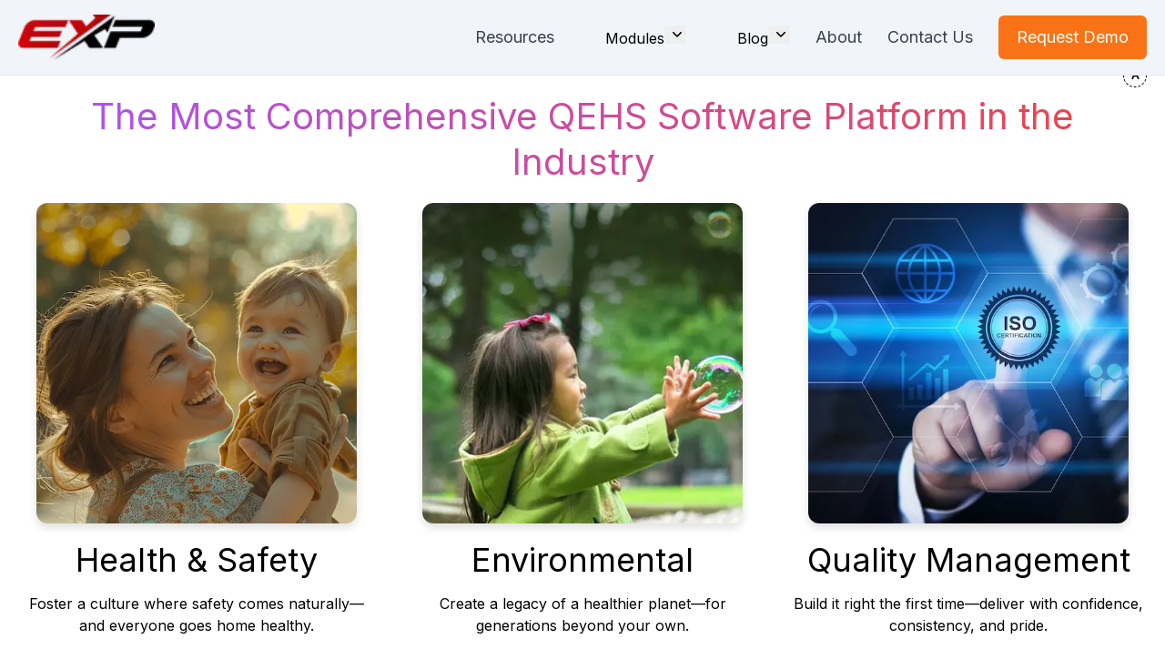

--- FILE ---
content_type: text/html; charset=utf-8
request_url: https://www.exp-inc.com/?s=%E5%AF%92%E6%88%B02alan%E6%98%AF%E5%A5%BD%E4%BA%BA%E5%97%8E-%E3%80%90%E2%9C%94%EF%B8%8F%E6%8E%A8%E8%96%A6BB87%C2%B7CC%E2%9C%94%EF%B8%8F%E3%80%91-%E6%9A%96%E5%90%9B%E9%96%92%E8%81%BD%E8%90%BD%E8%8A%B1%E7%99%BE%E5%BA%A6%E9%9B%B2-%E5%AF%92%E6%88%B02alan%E6%98%AF%E5%A5%BD%E4%BA%BA%E5%97%8Exkl86-%E3%80%90%E2%9C%94%EF%B8%8F%E6%8E%A8%E8%96%A6BB87%C2%B7CC%E2%9C%94%EF%B8%8F%E3%80%91-%E6%9A%96%E5%90%9B%E9%96%92%E8%81%BD%E8%90%BD%E8%8A%B1%E7%99%BE%E5%BA%A6%E9%9B%B2p6va-%E5%AF%92%E6%88%B02alan%E6%98%AF%E5%A5%BD%E4%BA%BA%E5%97%8Ez1j8f-%E6%9A%96%E5%90%9B%E9%96%92%E8%81%BD%E8%90%BD%E8%8A%B1%E7%99%BE%E5%BA%A6%E9%9B%B23ifx
body_size: 10216
content:
<!DOCTYPE html><!--EN1s0w9WI2FlBsyBjVSVy--><html lang="en"><head><meta charSet="utf-8"/><meta name="viewport" content="width=device-width, initial-scale=1"/><link rel="preload" href="/_next/static/media/83afe278b6a6bb3c-s.p.3a6ba036.woff2" as="font" crossorigin="" type="font/woff2"/><link rel="preload" as="image" imageSrcSet="/_next/image?url=%2Fassets%2Fblog%2Fimages%2FEXP_Logo.png&amp;w=256&amp;q=75 1x, /_next/image?url=%2Fassets%2Fblog%2Fimages%2FEXP_Logo.png&amp;w=384&amp;q=75 2x"/><link rel="stylesheet" href="/_next/static/chunks/61891b34cf2ac8d6.css" data-precedence="next"/><link rel="preload" as="script" fetchPriority="low" href="/_next/static/chunks/475fa0f5a019bf38.js"/><script src="/_next/static/chunks/e62d6bb2d01f6291.js" async=""></script><script src="/_next/static/chunks/a8dd2642d854be96.js" async=""></script><script src="/_next/static/chunks/023d923a37d494fc.js" async=""></script><script src="/_next/static/chunks/turbopack-63fe3c60b61faa46.js" async=""></script><script src="/_next/static/chunks/d2744e18963977e5.js" async=""></script><script src="/_next/static/chunks/ff1a16fafef87110.js" async=""></script><script src="/_next/static/chunks/247eb132b7f7b574.js" async=""></script><link rel="apple-touch-icon" sizes="180x180" href="/favicon/apple-touch-icon.png"/><link rel="icon" type="image/png" sizes="32x32" href="/favicon/favicon-32x32.png"/><link rel="icon" type="image/png" sizes="16x16" href="/favicon/favicon-16x16.png"/><link rel="manifest" href="/favicon/site.webmanifest"/><link rel="mask-icon" href="/favicon/favicon-32x32.png" color="#000000"/><link rel="shortcut icon" href="/favicon/favicon.ico"/><meta name="msapplication-TileColor" content="#000000"/><meta name="msapplication-config" content="/favicon/browserconfig.xml"/><meta name="theme-color" content="#000"/><link rel="alternate" type="application/rss+xml" href="/feed.xml"/><meta name="next-size-adjust" content=""/><title>EXP - EXP Enterprise SaaS</title><meta name="description" content="A statically generated blog example using Next.js and EXP Enterprise SaaS."/><meta property="og:title" content="EXP - EXP Enterprise SaaS"/><meta property="og:description" content="A statically generated blog example using Next.js and EXP Enterprise SaaS."/><meta property="og:image" content="https://og-image.vercel.app/Next.js%20Blog%20Starter%20Example.png?theme=light&amp;md=1&amp;fontSize=100px&amp;images=https%3A%2F%2Fassets.vercel.com%2Fimage%2Fupload%2Ffront%2Fassets%2Fdesign%2Fnextjs-black-logo.svg"/><meta name="twitter:card" content="summary_large_image"/><meta name="twitter:title" content="EXP - EXP Enterprise SaaS"/><meta name="twitter:description" content="A statically generated blog example using Next.js and EXP Enterprise SaaS."/><meta name="twitter:image" content="https://og-image.vercel.app/Next.js%20Blog%20Starter%20Example.png?theme=light&amp;md=1&amp;fontSize=100px&amp;images=https%3A%2F%2Fassets.vercel.com%2Fimage%2Fupload%2Ffront%2Fassets%2Fdesign%2Fnextjs-black-logo.svg"/><script src="/_next/static/chunks/a6dad97d9634a72d.js" noModule=""></script></head><body class="inter_5972bc34-module__OU16Qa__className dark:bg-slate-900 dark:text-slate-400"><div hidden=""><!--$--><!--/$--></div><script>(a=>{let[b,c,d]=["system","dark","light"],e=matchMedia(`(prefers-color-scheme: ${d})`);window.updateDOM=()=>{let f,g=((f=document.createElement("style")).textContent="*,*:after,*:before{transition:none !important;}",document.head.appendChild(f),()=>{getComputedStyle(document.body),setTimeout(()=>document.head.removeChild(f),1)}),h=localStorage.getItem(a)??b,i=e.matches?c:d,j=h===b?i:h,k=document.documentElement.classList;j===c?k.add(c):k.remove(c),document.documentElement.setAttribute("data-mode",h),g()},window.updateDOM(),e.addEventListener("change",window.updateDOM)})('nextjs-blog-starter-theme')</script><button class="switch-module__DSibBW__switch"></button><div class="min-h-screen"><header class="sticky top-0 z-50 bg-slate-100 border-b border-neutral-200 dark:bg-slate-800"><div class="container mx-auto px-5"><div class="flex justify-between items-center py-4"><div class="flex-shrink-0"><a aria-label="Homepage" href="/"><img alt="EXP Logo" width="150" height="75" decoding="async" data-nimg="1" style="color:transparent" srcSet="/_next/image?url=%2Fassets%2Fblog%2Fimages%2FEXP_Logo.png&amp;w=256&amp;q=75 1x, /_next/image?url=%2Fassets%2Fblog%2Fimages%2FEXP_Logo.png&amp;w=384&amp;q=75 2x" src="/_next/image?url=%2Fassets%2Fblog%2Fimages%2FEXP_Logo.png&amp;w=384&amp;q=75"/></a></div><div class="md:hidden"><button class="p-2 rounded-md text-gray-600 dark:text-gray-300 hover:text-gray-900 dark:hover:text-white hover:bg-gray-200 dark:hover:bg-gray-700 focus:outline-none focus:ring-2 focus:ring-inset focus:ring-orange-500" aria-label="Toggle menu" aria-expanded="false" aria-controls="main-menu"><svg class="h-6 w-6" xmlns="http://www.w3.org/2000/svg" fill="none" viewBox="0 0 24 24" stroke="currentColor"><path stroke-linecap="round" stroke-linejoin="round" stroke-width="2" d="M4 6h16M4 12h16M4 18h16"></path></svg></button></div><nav id="main-menu" class="
              hidden md:block
              absolute md:static top-full inset-x-0 md:inset-x-auto
              bg-slate-100 dark:bg-slate-800 md:bg-transparent dark:md:bg-transparent
              shadow-lg md:shadow-none
              p-5 md:p-0
              z-40
            "><ul class="flex flex-col md:flex-row md:items-center space-y-4 md:space-y-0 md:space-x-5 lg:space-x-7"><li><a class="block py-2 text-lg text-gray-700 dark:text-gray-200 hover:text-orange-500 dark:hover:text-orange-400 md:hover:underline" href="/resource">Resources</a></li><li class="w-full md:w-auto"><li class="relative"><a href="/modules">Modules</a><button class="hover:underline text-lg focus:outline-none inline-flex items-center" aria-haspopup="menu" aria-expanded="false" id="modules-menu-button"><svg class="ml-1 h-5 w-5" xmlns="http://www.w3.org/2000/svg" viewBox="0 0 20 20" fill="currentColor" aria-hidden="true"><path fill-rule="evenodd" d="M5.23 7.21a.75.75 0 011.06.02L10 10.94l3.71-3.71a.75.75 0 111.06 1.06l-4.25 4.25a.75.75 0 01-1.06 0L5.23 8.29a.75.75 0 01.02-1.06z" clip-rule="evenodd"></path></svg></button></li></li><li class="w-full md:w-auto"><li class="relative"><a href="/blog">Blog</a><button class="hover:underline text-lg focus:outline-none inline-flex items-center" aria-haspopup="menu" aria-expanded="false" id="modules-menu-button"><svg class="ml-1 h-5 w-5" xmlns="http://www.w3.org/2000/svg" viewBox="0 0 20 20" fill="currentColor" aria-hidden="true"><path fill-rule="evenodd" d="M5.23 7.21a.75.75 0 011.06.02L10 10.94l3.71-3.71a.75.75 0 111.06 1.06l-4.25 4.25a.75.75 0 01-1.06 0L5.23 8.29a.75.75 0 01.02-1.06z" clip-rule="evenodd"></path></svg></button></li></li><li><a class="block py-2 text-lg text-gray-700 dark:text-gray-200 hover:text-orange-500 dark:hover:text-orange-400 md:hover:underline" href="/pages/p-about">About</a></li><li><a class="block py-2 text-lg text-gray-700 dark:text-gray-200 hover:text-orange-500 dark:hover:text-orange-400 md:hover:underline" href="/contact">Contact Us</a></li><li class="pt-2 md:pt-0"><a class="block w-full md:w-auto text-center bg-orange-500 text-white py-2.5 px-5 rounded-md hover:bg-orange-600 dark:hover:bg-orange-400 transition duration-200 text-lg" href="/contact">Request Demo</a></li></ul></nav></div></div></header><main><div class="container mx-auto px-5"><section><div><h3 class="pt-5 text-4xl lg:text-5xl leading-tight text-center items-center bg-gradient-to-r from-purple-500 to-red-500 text-transparent bg-clip-text">The Most Comprehensive QEHS Software Platform in the Industry</h3></div></section><section><div class="mb-8 md:mb-16 md:grid md:grid-cols-3 md:gap-8"><section><div><div class="flex justify-center p-5"><div class="sm:mx-0"><a aria-label="Health &amp; Safety" href="/pages/home-hs"><img alt="Cover Image for Health &amp; Safety" loading="lazy" width="400" height="100" decoding="async" data-nimg="1" class="shadow-sm rounded-xl hover:shadow-lg transition-shadow duration-200" style="color:transparent" srcSet="/_next/image?url=%2Fassets%2Fblog%2Fimages%2Fsafety.png&amp;w=640&amp;q=75 1x, /_next/image?url=%2Fassets%2Fblog%2Fimages%2Fsafety.png&amp;w=828&amp;q=75 2x" src="/_next/image?url=%2Fassets%2Fblog%2Fimages%2Fsafety.png&amp;w=828&amp;q=75"/></a></div></div><div><div><h3 class="mb-4 text-4xl lg:text-4xl leading-tight flex justify-center items-center"><a class="hover:underline" href="/pages/home-hs">Health &amp; Safety</a></h3></div><div><p class="text-center">Foster a culture where safety comes naturally—and everyone goes home healthy.</p></div></div></div></section><section><div><div class="flex justify-center p-5"><div class="sm:mx-0"><a aria-label="Environmental" href="/pages/home-env"><img alt="Cover Image for Environmental" loading="lazy" width="400" height="100" decoding="async" data-nimg="1" class="shadow-sm rounded-xl hover:shadow-lg transition-shadow duration-200" style="color:transparent" srcSet="/_next/image?url=%2Fassets%2Fblog%2Fimages%2Fenv.png&amp;w=640&amp;q=75 1x, /_next/image?url=%2Fassets%2Fblog%2Fimages%2Fenv.png&amp;w=828&amp;q=75 2x" src="/_next/image?url=%2Fassets%2Fblog%2Fimages%2Fenv.png&amp;w=828&amp;q=75"/></a></div></div><div><div><h3 class="mb-4 text-4xl lg:text-4xl leading-tight flex justify-center items-center"><a class="hover:underline" href="/pages/home-env">Environmental</a></h3></div><div><p class="text-center">Create a legacy of a healthier planet—for generations beyond your own.</p></div></div></div></section><section><div><div class="flex justify-center p-5"><div class="sm:mx-0"><a aria-label="Quality Management" href="/pages/home-quality"><img alt="Cover Image for Quality Management" loading="lazy" width="400" height="100" decoding="async" data-nimg="1" class="shadow-sm rounded-xl hover:shadow-lg transition-shadow duration-200" style="color:transparent" srcSet="/_next/image?url=%2Fassets%2Fblog%2Fimages%2Fquality3.jpg&amp;w=640&amp;q=75 1x, /_next/image?url=%2Fassets%2Fblog%2Fimages%2Fquality3.jpg&amp;w=828&amp;q=75 2x" src="/_next/image?url=%2Fassets%2Fblog%2Fimages%2Fquality3.jpg&amp;w=828&amp;q=75"/></a></div></div><div><div><h3 class="mb-4 text-4xl lg:text-4xl leading-tight flex justify-center items-center"><a class="hover:underline" href="/pages/home-quality">Quality Management</a></h3></div><div><p class="text-center">Build it right the first time—deliver with confidence, consistency, and pride.</p></div></div></div></section></div></section><section class="mb-32"><div class="mb-8"><section><div><div><div class="flex justify-center"><h3 class="mb-4 text-4xl lg:text-5xl leading-tight text-center items-center bg-gradient-to-r from-purple-500 to-pink-500 text-transparent bg-clip-text">Leadership in Compliance Management</h3></div><div><p class="text-center">EXP delivers scalable QEHS solutions that are easy to use, collaborative, and quick to implement—while remaining cost-effective. 


Our clients achieve meaningful results, including reduced incident rates, improved training outcomes, streamlined processes, and stronger risk management. EXP’s platform supports a comprehensive range of QEHS management systems, covering safety, health, environment, quality, audits, documentation, change management, supply chain, training, and action tracking.
With powerful enterprise reporting and dynamic dashboards, EXP enables organizations to prioritize compliance, gain actionable insights, and drive continuous improvement across their QEHS programs.</p></div></div></div></section></div></section><section><h2 class="mb-8 text-5xl md:text-6xl font-bold tracking-tighter leading-tight text-center text-gray-900 dark:text-gray-100">EXP Software Modules</h2><div class="grid grid-cols-2 gap-6 sm:grid-cols-2 md:grid-cols-3 lg:grid-cols-5"><div class="p-2 border border-gray-200 rounded-xl shadow-sm bg-white dark:bg-gray-800 dark:border-gray-700"><div class="flex justify-center items-center rounded-lg"><div class="sm:mx-0"><a aria-label="Audit Management" href="/pages/m-audit"><img alt="Module Image for Audit Management" loading="lazy" width="128" height="100" decoding="async" data-nimg="1" style="color:transparent" srcSet="/_next/image?url=%2Fassets%2Fblog%2Ficons%2Ficon_audit.png&amp;w=128&amp;q=75 1x, /_next/image?url=%2Fassets%2Fblog%2Ficons%2Ficon_audit.png&amp;w=256&amp;q=75 2x" src="/_next/image?url=%2Fassets%2Fblog%2Ficons%2Ficon_audit.png&amp;w=256&amp;q=75"/></a></div></div><h3 class="text-lg mb-3 leading-snug text-center"><a class="hover:underline" href="/pages/m-audit">Audit Management</a></h3></div><div class="p-2 border border-gray-200 rounded-xl shadow-sm bg-white dark:bg-gray-800 dark:border-gray-700"><div class="flex justify-center items-center rounded-lg"><div class="sm:mx-0"><a aria-label="Contractor Management" href="/pages/m-contractors"><img alt="Module Image for Contractor Management" loading="lazy" width="128" height="100" decoding="async" data-nimg="1" style="color:transparent" srcSet="/_next/image?url=%2Fassets%2Fblog%2Ficons%2Ficon_contr.png&amp;w=128&amp;q=75 1x, /_next/image?url=%2Fassets%2Fblog%2Ficons%2Ficon_contr.png&amp;w=256&amp;q=75 2x" src="/_next/image?url=%2Fassets%2Fblog%2Ficons%2Ficon_contr.png&amp;w=256&amp;q=75"/></a></div></div><h3 class="text-lg mb-3 leading-snug text-center"><a class="hover:underline" href="/pages/m-contractors">Contractor Management</a></h3></div><div class="p-2 border border-gray-200 rounded-xl shadow-sm bg-white dark:bg-gray-800 dark:border-gray-700"><div class="flex justify-center items-center rounded-lg"><div class="sm:mx-0"><a aria-label="Customer Feedback" href="/pages/m-customers"><img alt="Module Image for Customer Feedback" loading="lazy" width="128" height="100" decoding="async" data-nimg="1" style="color:transparent" srcSet="/_next/image?url=%2Fassets%2Fblog%2Ficons%2Ficon_cust.png&amp;w=128&amp;q=75 1x, /_next/image?url=%2Fassets%2Fblog%2Ficons%2Ficon_cust.png&amp;w=256&amp;q=75 2x" src="/_next/image?url=%2Fassets%2Fblog%2Ficons%2Ficon_cust.png&amp;w=256&amp;q=75"/></a></div></div><h3 class="text-lg mb-3 leading-snug text-center"><a class="hover:underline" href="/pages/m-customers">Customer Feedback</a></h3></div><div class="p-2 border border-gray-200 rounded-xl shadow-sm bg-white dark:bg-gray-800 dark:border-gray-700"><div class="flex justify-center items-center rounded-lg"><div class="sm:mx-0"><a aria-label="Document Management" href="/pages/m-dms"><img alt="Module Image for Document Management" loading="lazy" width="128" height="100" decoding="async" data-nimg="1" style="color:transparent" srcSet="/_next/image?url=%2Fassets%2Fblog%2Ficons%2Ficon_dms.png&amp;w=128&amp;q=75 1x, /_next/image?url=%2Fassets%2Fblog%2Ficons%2Ficon_dms.png&amp;w=256&amp;q=75 2x" src="/_next/image?url=%2Fassets%2Fblog%2Ficons%2Ficon_dms.png&amp;w=256&amp;q=75"/></a></div></div><h3 class="text-lg mb-3 leading-snug text-center"><a class="hover:underline" href="/pages/m-dms">Document Management</a></h3></div><div class="p-2 border border-gray-200 rounded-xl shadow-sm bg-white dark:bg-gray-800 dark:border-gray-700"><div class="flex justify-center items-center rounded-lg"><div class="sm:mx-0"><a aria-label="Environmental" href="/pages/m-env"><img alt="Module Image for Environmental" loading="lazy" width="128" height="100" decoding="async" data-nimg="1" style="color:transparent" srcSet="/_next/image?url=%2Fassets%2Fblog%2Ficons%2Ficon_env.png&amp;w=128&amp;q=75 1x, /_next/image?url=%2Fassets%2Fblog%2Ficons%2Ficon_env.png&amp;w=256&amp;q=75 2x" src="/_next/image?url=%2Fassets%2Fblog%2Ficons%2Ficon_env.png&amp;w=256&amp;q=75"/></a></div></div><h3 class="text-lg mb-3 leading-snug text-center"><a class="hover:underline" href="/pages/m-env">Environmental</a></h3></div><div class="p-2 border border-gray-200 rounded-xl shadow-sm bg-white dark:bg-gray-800 dark:border-gray-700"><div class="flex justify-center items-center rounded-lg"><div class="sm:mx-0"><a aria-label="Equipment Commissioning" href="/pages/m-eqc"><img alt="Module Image for Equipment Commissioning" loading="lazy" width="128" height="100" decoding="async" data-nimg="1" style="color:transparent" srcSet="/_next/image?url=%2Fassets%2Fblog%2Ficons%2Ficon_eqc.png&amp;w=128&amp;q=75 1x, /_next/image?url=%2Fassets%2Fblog%2Ficons%2Ficon_eqc.png&amp;w=256&amp;q=75 2x" src="/_next/image?url=%2Fassets%2Fblog%2Ficons%2Ficon_eqc.png&amp;w=256&amp;q=75"/></a></div></div><h3 class="text-lg mb-3 leading-snug text-center"><a class="hover:underline" href="/pages/m-eqc">Equipment Commissioning</a></h3></div><div class="p-2 border border-gray-200 rounded-xl shadow-sm bg-white dark:bg-gray-800 dark:border-gray-700"><div class="flex justify-center items-center rounded-lg"><div class="sm:mx-0"><a aria-label="Health &amp; Ind Hygiene" href="/pages/m-health"><img alt="Module Image for Health &amp; Ind Hygiene" loading="lazy" width="128" height="100" decoding="async" data-nimg="1" style="color:transparent" srcSet="/_next/image?url=%2Fassets%2Fblog%2Ficons%2Ficon_health.png&amp;w=128&amp;q=75 1x, /_next/image?url=%2Fassets%2Fblog%2Ficons%2Ficon_health.png&amp;w=256&amp;q=75 2x" src="/_next/image?url=%2Fassets%2Fblog%2Ficons%2Ficon_health.png&amp;w=256&amp;q=75"/></a></div></div><h3 class="text-lg mb-3 leading-snug text-center"><a class="hover:underline" href="/pages/m-health">Health &amp; Ind Hygiene</a></h3></div><div class="p-2 border border-gray-200 rounded-xl shadow-sm bg-white dark:bg-gray-800 dark:border-gray-700"><div class="flex justify-center items-center rounded-lg"><div class="sm:mx-0"><a aria-label="Incident Management" href="/pages/m-incident"><img alt="Module Image for Incident Management" loading="lazy" width="128" height="100" decoding="async" data-nimg="1" style="color:transparent" srcSet="/_next/image?url=%2Fassets%2Fblog%2Ficons%2Ficon_incident.png&amp;w=128&amp;q=75 1x, /_next/image?url=%2Fassets%2Fblog%2Ficons%2Ficon_incident.png&amp;w=256&amp;q=75 2x" src="/_next/image?url=%2Fassets%2Fblog%2Ficons%2Ficon_incident.png&amp;w=256&amp;q=75"/></a></div></div><h3 class="text-lg mb-3 leading-snug text-center"><a class="hover:underline" href="/pages/m-incident">Incident Management</a></h3></div><div class="p-2 border border-gray-200 rounded-xl shadow-sm bg-white dark:bg-gray-800 dark:border-gray-700"><div class="flex justify-center items-center rounded-lg"><div class="sm:mx-0"><a aria-label="Key Performance Indicators" href="/pages/m-kpi"><img alt="Module Image for Key Performance Indicators" loading="lazy" width="128" height="100" decoding="async" data-nimg="1" style="color:transparent" srcSet="/_next/image?url=%2Fassets%2Fblog%2Ficons%2Ficon_kpi.png&amp;w=128&amp;q=75 1x, /_next/image?url=%2Fassets%2Fblog%2Ficons%2Ficon_kpi.png&amp;w=256&amp;q=75 2x" src="/_next/image?url=%2Fassets%2Fblog%2Ficons%2Ficon_kpi.png&amp;w=256&amp;q=75"/></a></div></div><h3 class="text-lg mb-3 leading-snug text-center"><a class="hover:underline" href="/pages/m-kpi">Key Performance Indicators</a></h3></div><div class="p-2 border border-gray-200 rounded-xl shadow-sm bg-white dark:bg-gray-800 dark:border-gray-700"><div class="flex justify-center items-center rounded-lg"><div class="sm:mx-0"><a aria-label="Legal Compliance" href="/pages/m-legal"><img alt="Module Image for Legal Compliance" loading="lazy" width="128" height="100" decoding="async" data-nimg="1" style="color:transparent" srcSet="/_next/image?url=%2Fassets%2Fblog%2Ficons%2Ficon_compliance.png&amp;w=128&amp;q=75 1x, /_next/image?url=%2Fassets%2Fblog%2Ficons%2Ficon_compliance.png&amp;w=256&amp;q=75 2x" src="/_next/image?url=%2Fassets%2Fblog%2Ficons%2Ficon_compliance.png&amp;w=256&amp;q=75"/></a></div></div><h3 class="text-lg mb-3 leading-snug text-center"><a class="hover:underline" href="/pages/m-legal">Legal Compliance</a></h3></div><div class="p-2 border border-gray-200 rounded-xl shadow-sm bg-white dark:bg-gray-800 dark:border-gray-700"><div class="flex justify-center items-center rounded-lg"><div class="sm:mx-0"><a aria-label="Management of Change" href="/pages/m-moc"><img alt="Module Image for Management of Change" loading="lazy" width="128" height="100" decoding="async" data-nimg="1" style="color:transparent" srcSet="/_next/image?url=%2Fassets%2Fblog%2Ficons%2Ficon_moc.png&amp;w=128&amp;q=75 1x, /_next/image?url=%2Fassets%2Fblog%2Ficons%2Ficon_moc.png&amp;w=256&amp;q=75 2x" src="/_next/image?url=%2Fassets%2Fblog%2Ficons%2Ficon_moc.png&amp;w=256&amp;q=75"/></a></div></div><h3 class="text-lg mb-3 leading-snug text-center"><a class="hover:underline" href="/pages/m-moc">Management of Change</a></h3></div><div class="p-2 border border-gray-200 rounded-xl shadow-sm bg-white dark:bg-gray-800 dark:border-gray-700"><div class="flex justify-center items-center rounded-lg"><div class="sm:mx-0"><a aria-label="Observations" href="/pages/m-obs"><img alt="Module Image for Observations" loading="lazy" width="128" height="100" decoding="async" data-nimg="1" style="color:transparent" srcSet="/_next/image?url=%2Fassets%2Fblog%2Ficons%2Ficon_obs.png&amp;w=128&amp;q=75 1x, /_next/image?url=%2Fassets%2Fblog%2Ficons%2Ficon_obs.png&amp;w=256&amp;q=75 2x" src="/_next/image?url=%2Fassets%2Fblog%2Ficons%2Ficon_obs.png&amp;w=256&amp;q=75"/></a></div></div><h3 class="text-lg mb-3 leading-snug text-center"><a class="hover:underline" href="/pages/m-obs">Observations</a></h3></div><div class="p-2 border border-gray-200 rounded-xl shadow-sm bg-white dark:bg-gray-800 dark:border-gray-700"><div class="flex justify-center items-center rounded-lg"><div class="sm:mx-0"><a aria-label="Process Hazard Analysis" href="/pages/m-pha"><img alt="Module Image for Process Hazard Analysis" loading="lazy" width="128" height="100" decoding="async" data-nimg="1" style="color:transparent" srcSet="/_next/image?url=%2Fassets%2Fblog%2Ficons%2Ficon_pha.png&amp;w=128&amp;q=75 1x, /_next/image?url=%2Fassets%2Fblog%2Ficons%2Ficon_pha.png&amp;w=256&amp;q=75 2x" src="/_next/image?url=%2Fassets%2Fblog%2Ficons%2Ficon_pha.png&amp;w=256&amp;q=75"/></a></div></div><h3 class="text-lg mb-3 leading-snug text-center"><a class="hover:underline" href="/pages/m-pha">Process Hazard Analysis</a></h3></div><div class="p-2 border border-gray-200 rounded-xl shadow-sm bg-white dark:bg-gray-800 dark:border-gray-700"><div class="flex justify-center items-center rounded-lg"><div class="sm:mx-0"><a aria-label="Project Management" href="/pages/m-projects"><img alt="Module Image for Project Management" loading="lazy" width="128" height="100" decoding="async" data-nimg="1" style="color:transparent" srcSet="/_next/image?url=%2Fassets%2Fblog%2Ficons%2Ficon_projects.png&amp;w=128&amp;q=75 1x, /_next/image?url=%2Fassets%2Fblog%2Ficons%2Ficon_projects.png&amp;w=256&amp;q=75 2x" src="/_next/image?url=%2Fassets%2Fblog%2Ficons%2Ficon_projects.png&amp;w=256&amp;q=75"/></a></div></div><h3 class="text-lg mb-3 leading-snug text-center"><a class="hover:underline" href="/pages/m-projects">Project Management</a></h3></div><div class="p-2 border border-gray-200 rounded-xl shadow-sm bg-white dark:bg-gray-800 dark:border-gray-700"><div class="flex justify-center items-center rounded-lg"><div class="sm:mx-0"><a aria-label="Permit to Work" href="/pages/m-ptw"><img alt="Module Image for Permit to Work" loading="lazy" width="128" height="100" decoding="async" data-nimg="1" style="color:transparent" srcSet="/_next/image?url=%2Fassets%2Fblog%2Ficons%2Ficon_ptw.png&amp;w=128&amp;q=75 1x, /_next/image?url=%2Fassets%2Fblog%2Ficons%2Ficon_ptw.png&amp;w=256&amp;q=75 2x" src="/_next/image?url=%2Fassets%2Fblog%2Ficons%2Ficon_ptw.png&amp;w=256&amp;q=75"/></a></div></div><h3 class="text-lg mb-3 leading-snug text-center"><a class="hover:underline" href="/pages/m-ptw">Permit to Work</a></h3></div><div class="p-2 border border-gray-200 rounded-xl shadow-sm bg-white dark:bg-gray-800 dark:border-gray-700"><div class="flex justify-center items-center rounded-lg"><div class="sm:mx-0"><a aria-label="Risk / Hazard" href="/pages/m-risk"><img alt="Module Image for Risk / Hazard" loading="lazy" width="128" height="100" decoding="async" data-nimg="1" style="color:transparent" srcSet="/_next/image?url=%2Fassets%2Fblog%2Ficons%2Ficon_risk.png&amp;w=128&amp;q=75 1x, /_next/image?url=%2Fassets%2Fblog%2Ficons%2Ficon_risk.png&amp;w=256&amp;q=75 2x" src="/_next/image?url=%2Fassets%2Fblog%2Ficons%2Ficon_risk.png&amp;w=256&amp;q=75"/></a></div></div><h3 class="text-lg mb-3 leading-snug text-center"><a class="hover:underline" href="/pages/m-risk">Risk / Hazard</a></h3></div><div class="p-2 border border-gray-200 rounded-xl shadow-sm bg-white dark:bg-gray-800 dark:border-gray-700"><div class="flex justify-center items-center rounded-lg"><div class="sm:mx-0"><a aria-label="Supplier Management" href="/pages/m-suppliers"><img alt="Module Image for Supplier Management" loading="lazy" width="128" height="100" decoding="async" data-nimg="1" style="color:transparent" srcSet="/_next/image?url=%2Fassets%2Fblog%2Ficons%2Ficon_suppliers.png&amp;w=128&amp;q=75 1x, /_next/image?url=%2Fassets%2Fblog%2Ficons%2Ficon_suppliers.png&amp;w=256&amp;q=75 2x" src="/_next/image?url=%2Fassets%2Fblog%2Ficons%2Ficon_suppliers.png&amp;w=256&amp;q=75"/></a></div></div><h3 class="text-lg mb-3 leading-snug text-center"><a class="hover:underline" href="/pages/m-suppliers">Supplier Management</a></h3></div><div class="p-2 border border-gray-200 rounded-xl shadow-sm bg-white dark:bg-gray-800 dark:border-gray-700"><div class="flex justify-center items-center rounded-lg"><div class="sm:mx-0"><a aria-label="QEHS Tickets" href="/pages/m-tickets"><img alt="Module Image for QEHS Tickets" loading="lazy" width="128" height="100" decoding="async" data-nimg="1" style="color:transparent" srcSet="/_next/image?url=%2Fassets%2Fblog%2Ficons%2Ficon_tickets.png&amp;w=128&amp;q=75 1x, /_next/image?url=%2Fassets%2Fblog%2Ficons%2Ficon_tickets.png&amp;w=256&amp;q=75 2x" src="/_next/image?url=%2Fassets%2Fblog%2Ficons%2Ficon_tickets.png&amp;w=256&amp;q=75"/></a></div></div><h3 class="text-lg mb-3 leading-snug text-center"><a class="hover:underline" href="/pages/m-tickets">QEHS Tickets</a></h3></div><div class="p-2 border border-gray-200 rounded-xl shadow-sm bg-white dark:bg-gray-800 dark:border-gray-700"><div class="flex justify-center items-center rounded-lg"><div class="sm:mx-0"><a aria-label="Training" href="/pages/m-training"><img alt="Module Image for Training" loading="lazy" width="128" height="100" decoding="async" data-nimg="1" style="color:transparent" srcSet="/_next/image?url=%2Fassets%2Fblog%2Ficons%2Ficon_training.png&amp;w=128&amp;q=75 1x, /_next/image?url=%2Fassets%2Fblog%2Ficons%2Ficon_training.png&amp;w=256&amp;q=75 2x" src="/_next/image?url=%2Fassets%2Fblog%2Ficons%2Ficon_training.png&amp;w=256&amp;q=75"/></a></div></div><h3 class="text-lg mb-3 leading-snug text-center"><a class="hover:underline" href="/pages/m-training">Training</a></h3></div></div></section><hr class="border-purple-200 mb-10"/><section><h2 class="mb-8 text-5xl md:text-6xl font-bold tracking-tighter leading-tight">Latest Blogs</h2><div class="grid grid-cols-2 md:grid-cols-4 md:gap-x-16 lg:gap-x-32 gap-y-20 md:gap-y-32 mb-32"><div class="mb-5"><div><div class="sm:mx-0"><a aria-label="The High Cost of Low Visibility: How Real-Time Dashboards Improve Frontline Decision-Making" href="/posts/b-high-cost-low-visibility"><img alt="Cover Image for The High Cost of Low Visibility: How Real-Time Dashboards Improve Frontline Decision-Making" loading="lazy" width="400" height="100" decoding="async" data-nimg="1" class="shadow-sm rounded-xl hover:shadow-lg transition-shadow duration-200" style="color:transparent" srcSet="/_next/image?url=%2Fassets%2Fblog%2Fpostimages%2Fdashboards_2025-12-10.png&amp;w=640&amp;q=75 1x, /_next/image?url=%2Fassets%2Fblog%2Fpostimages%2Fdashboards_2025-12-10.png&amp;w=828&amp;q=75 2x" src="/_next/image?url=%2Fassets%2Fblog%2Fpostimages%2Fdashboards_2025-12-10.png&amp;w=828&amp;q=75"/></a></div></div><a class="hover:underline" href="/posts/b-high-cost-low-visibility"><h3 class="mb-3 leading-snug text-center overflow-hidden text-ellipsis line-clamp-2">The High Cost of Low Visibility: How Real-Time Dashboards Improve Frontline Decision-Making</h3></a></div><div class="mb-5"><div><div class="sm:mx-0"><a aria-label="From Spreadsheets to System: A Customer’s Journey to Digital QHSE Management" href="/posts/b-spreadsheet-system"><img alt="Cover Image for From Spreadsheets to System: A Customer’s Journey to Digital QHSE Management" loading="lazy" width="400" height="100" decoding="async" data-nimg="1" class="shadow-sm rounded-xl hover:shadow-lg transition-shadow duration-200" style="color:transparent" srcSet="/_next/image?url=%2Fassets%2Fblog%2Fpostimages%2Fspreadsheets-to-system.png&amp;w=640&amp;q=75 1x, /_next/image?url=%2Fassets%2Fblog%2Fpostimages%2Fspreadsheets-to-system.png&amp;w=828&amp;q=75 2x" src="/_next/image?url=%2Fassets%2Fblog%2Fpostimages%2Fspreadsheets-to-system.png&amp;w=828&amp;q=75"/></a></div></div><a class="hover:underline" href="/posts/b-spreadsheet-system"><h3 class="mb-3 leading-snug text-center overflow-hidden text-ellipsis line-clamp-2">From Spreadsheets to System: A Customer’s Journey to Digital QHSE Management</h3></a></div><div class="mb-5"><div><div class="sm:mx-0"><a aria-label="Revolutionizing Workplace Safety: How AI and Digitalization Are Shaping the Future of Occupational Health" href="/posts/b-revolution-safety"><img alt="Cover Image for Revolutionizing Workplace Safety: How AI and Digitalization Are Shaping the Future of Occupational Health" loading="lazy" width="400" height="100" decoding="async" data-nimg="1" class="shadow-sm rounded-xl hover:shadow-lg transition-shadow duration-200" style="color:transparent" srcSet="/_next/image?url=%2Fassets%2Fblog%2Fpostimages%2Ffuturework.png&amp;w=640&amp;q=75 1x, /_next/image?url=%2Fassets%2Fblog%2Fpostimages%2Ffuturework.png&amp;w=828&amp;q=75 2x" src="/_next/image?url=%2Fassets%2Fblog%2Fpostimages%2Ffuturework.png&amp;w=828&amp;q=75"/></a></div></div><a class="hover:underline" href="/posts/b-revolution-safety"><h3 class="mb-3 leading-snug text-center overflow-hidden text-ellipsis line-clamp-2">Revolutionizing Workplace Safety: How AI and Digitalization Are Shaping the Future of Occupational Health</h3></a></div><div class="mb-5"><div><div class="sm:mx-0"><a aria-label="Find and Fix Hazards Effectively: 3 Tips to Follow" href="/posts/b-find-and-fix"><img alt="Cover Image for Find and Fix Hazards Effectively: 3 Tips to Follow" loading="lazy" width="400" height="100" decoding="async" data-nimg="1" class="shadow-sm rounded-xl hover:shadow-lg transition-shadow duration-200" style="color:transparent" srcSet="/_next/image?url=%2Fassets%2Fblog%2Fpostimages%2Ffindandfix.png&amp;w=640&amp;q=75 1x, /_next/image?url=%2Fassets%2Fblog%2Fpostimages%2Ffindandfix.png&amp;w=828&amp;q=75 2x" src="/_next/image?url=%2Fassets%2Fblog%2Fpostimages%2Ffindandfix.png&amp;w=828&amp;q=75"/></a></div></div><a class="hover:underline" href="/posts/b-find-and-fix"><h3 class="mb-3 leading-snug text-center overflow-hidden text-ellipsis line-clamp-2">Find and Fix Hazards Effectively: 3 Tips to Follow</h3></a></div><div class="mb-5"><div><div class="sm:mx-0"><a aria-label="Industrial Safety During the Holiday Season" href="/posts/b-ind-safety"><img alt="Cover Image for Industrial Safety During the Holiday Season" loading="lazy" width="400" height="100" decoding="async" data-nimg="1" class="shadow-sm rounded-xl hover:shadow-lg transition-shadow duration-200" style="color:transparent" srcSet="/_next/image?url=%2Fassets%2Fblog%2Fpostimages%2Findsafety.jpg&amp;w=640&amp;q=75 1x, /_next/image?url=%2Fassets%2Fblog%2Fpostimages%2Findsafety.jpg&amp;w=828&amp;q=75 2x" src="/_next/image?url=%2Fassets%2Fblog%2Fpostimages%2Findsafety.jpg&amp;w=828&amp;q=75"/></a></div></div><a class="hover:underline" href="/posts/b-ind-safety"><h3 class="mb-3 leading-snug text-center overflow-hidden text-ellipsis line-clamp-2">Industrial Safety During the Holiday Season</h3></a></div><div class="mb-5"><div><div class="sm:mx-0"><a aria-label="Deep-Sea Exploration Safety: Lessons Learned from the Titan Submersible Incident" href="/posts/b-deep-sea"><img alt="Cover Image for Deep-Sea Exploration Safety: Lessons Learned from the Titan Submersible Incident" loading="lazy" width="400" height="100" decoding="async" data-nimg="1" class="shadow-sm rounded-xl hover:shadow-lg transition-shadow duration-200" style="color:transparent" srcSet="/_next/image?url=%2Fassets%2Fblog%2Fpostimages%2Ftitan.jpg&amp;w=640&amp;q=75 1x, /_next/image?url=%2Fassets%2Fblog%2Fpostimages%2Ftitan.jpg&amp;w=828&amp;q=75 2x" src="/_next/image?url=%2Fassets%2Fblog%2Fpostimages%2Ftitan.jpg&amp;w=828&amp;q=75"/></a></div></div><a class="hover:underline" href="/posts/b-deep-sea"><h3 class="mb-3 leading-snug text-center overflow-hidden text-ellipsis line-clamp-2">Deep-Sea Exploration Safety: Lessons Learned from the Titan Submersible Incident</h3></a></div><div class="mb-5"><div><div class="sm:mx-0"><a aria-label="Alarming Rise in Global Workplace Fatalities" href="/posts/b-alarming-rise"><img alt="Cover Image for Alarming Rise in Global Workplace Fatalities" loading="lazy" width="400" height="100" decoding="async" data-nimg="1" class="shadow-sm rounded-xl hover:shadow-lg transition-shadow duration-200" style="color:transparent" srcSet="/_next/image?url=%2Fassets%2Fblog%2Fpostimages%2Fworkplaceinj.jpg&amp;w=640&amp;q=75 1x, /_next/image?url=%2Fassets%2Fblog%2Fpostimages%2Fworkplaceinj.jpg&amp;w=828&amp;q=75 2x" src="/_next/image?url=%2Fassets%2Fblog%2Fpostimages%2Fworkplaceinj.jpg&amp;w=828&amp;q=75"/></a></div></div><a class="hover:underline" href="/posts/b-alarming-rise"><h3 class="mb-3 leading-snug text-center overflow-hidden text-ellipsis line-clamp-2">Alarming Rise in Global Workplace Fatalities</h3></a></div></div></section><hr class="border-purple-200 mb-10"/></div></main><!--$--><!--/$--></div><footer class="bg-slate-300 border-t border-neutral-200 dark:bg-slate-800"><div class="container mx-auto px-5"><div class="p-10 flex flex-col lg:flex-row items-center"><img alt="EXP Logo" loading="lazy" width="200" height="100" decoding="async" data-nimg="1" class="p-5" style="color:transparent" srcSet="/_next/image?url=%2Fassets%2Fblog%2Fimages%2FEXP_Logo.png&amp;w=256&amp;q=75 1x, /_next/image?url=%2Fassets%2Fblog%2Fimages%2FEXP_Logo.png&amp;w=640&amp;q=75 2x" src="/_next/image?url=%2Fassets%2Fblog%2Fimages%2FEXP_Logo.png&amp;w=640&amp;q=75"/><div class="flex flex-col lg:flex-row lg:ml-auto items-center"><h4 class="text-center lg:text-left mb-4 lg:mb-0 lg:mr-4">Copyright <!-- -->2026<!-- --> EXP. All rights reserved.</h4><a class="hover:underline text-blue-500 dark:text-blue-400 text-lg mb-4 lg:mb-0 lg:mr-4" href="/pages/p-info-sec">Security</a><a class="hover:underline text-blue-500 dark:text-blue-400 text-lg mb-4 lg:mb-0 lg:mr-4" href="/pages/p-privacy-policy">Privacy Policy</a></div></div></div></footer><script src="/_next/static/chunks/475fa0f5a019bf38.js" id="_R_" async=""></script><script>(self.__next_f=self.__next_f||[]).push([0])</script><script>self.__next_f.push([1,"1:\"$Sreact.fragment\"\n2:I[65393,[\"/_next/static/chunks/d2744e18963977e5.js\"],\"ThemeSwitcher\"]\n3:I[21341,[\"/_next/static/chunks/d2744e18963977e5.js\"],\"default\"]\n4:I[39756,[\"/_next/static/chunks/ff1a16fafef87110.js\",\"/_next/static/chunks/247eb132b7f7b574.js\"],\"default\"]\n5:I[37457,[\"/_next/static/chunks/ff1a16fafef87110.js\",\"/_next/static/chunks/247eb132b7f7b574.js\"],\"default\"]\na:I[68027,[\"/_next/static/chunks/ff1a16fafef87110.js\",\"/_next/static/chunks/247eb132b7f7b574.js\"],\"default\"]\n:HL[\"/_next/static/chunks/61891b34cf2ac8d6.css\",\"style\"]\n:HL[\"/_next/static/media/83afe278b6a6bb3c-s.p.3a6ba036.woff2\",\"font\",{\"crossOrigin\":\"\",\"type\":\"font/woff2\"}]\n"])</script><script>self.__next_f.push([1,"0:{\"P\":null,\"b\":\"EN1s0w9WI2FlBsyBjVSVy\",\"c\":[\"\",\"\"],\"q\":\"\",\"i\":false,\"f\":[[[\"\",{\"children\":[\"__PAGE__\",{}]},\"$undefined\",\"$undefined\",true],[[\"$\",\"$1\",\"c\",{\"children\":[[[\"$\",\"link\",\"0\",{\"rel\":\"stylesheet\",\"href\":\"/_next/static/chunks/61891b34cf2ac8d6.css\",\"precedence\":\"next\",\"crossOrigin\":\"$undefined\",\"nonce\":\"$undefined\"}],[\"$\",\"script\",\"script-0\",{\"src\":\"/_next/static/chunks/d2744e18963977e5.js\",\"async\":true,\"nonce\":\"$undefined\"}]],[\"$\",\"html\",null,{\"lang\":\"en\",\"children\":[[\"$\",\"head\",null,{\"children\":[[\"$\",\"link\",null,{\"rel\":\"apple-touch-icon\",\"sizes\":\"180x180\",\"href\":\"/favicon/apple-touch-icon.png\"}],[\"$\",\"link\",null,{\"rel\":\"icon\",\"type\":\"image/png\",\"sizes\":\"32x32\",\"href\":\"/favicon/favicon-32x32.png\"}],[\"$\",\"link\",null,{\"rel\":\"icon\",\"type\":\"image/png\",\"sizes\":\"16x16\",\"href\":\"/favicon/favicon-16x16.png\"}],[\"$\",\"link\",null,{\"rel\":\"manifest\",\"href\":\"/favicon/site.webmanifest\"}],[\"$\",\"link\",null,{\"rel\":\"mask-icon\",\"href\":\"/favicon/favicon-32x32.png\",\"color\":\"#000000\"}],[\"$\",\"link\",null,{\"rel\":\"shortcut icon\",\"href\":\"/favicon/favicon.ico\"}],[\"$\",\"meta\",null,{\"name\":\"msapplication-TileColor\",\"content\":\"#000000\"}],[\"$\",\"meta\",null,{\"name\":\"msapplication-config\",\"content\":\"/favicon/browserconfig.xml\"}],[\"$\",\"meta\",null,{\"name\":\"theme-color\",\"content\":\"#000\"}],[\"$\",\"link\",null,{\"rel\":\"alternate\",\"type\":\"application/rss+xml\",\"href\":\"/feed.xml\"}]]}],[\"$\",\"body\",null,{\"className\":\"inter_5972bc34-module__OU16Qa__className dark:bg-slate-900 dark:text-slate-400\",\"children\":[[\"$\",\"$L2\",null,{}],[\"$\",\"div\",null,{\"className\":\"min-h-screen\",\"children\":[[\"$\",\"$L3\",null,{\"moduleNavLinks\":[{\"slug\":\"m-audit\",\"title\":\"Audit Management\"},{\"slug\":\"m-contractors\",\"title\":\"Contractor Management\"},{\"slug\":\"m-customers\",\"title\":\"Customer Feedback\"},{\"slug\":\"m-dms\",\"title\":\"Document Management\"},{\"slug\":\"m-env\",\"title\":\"Environmental\"},{\"slug\":\"m-eqc\",\"title\":\"Equipment Commissioning\"},{\"slug\":\"m-health\",\"title\":\"Health \u0026 Ind Hygiene\"},{\"slug\":\"m-incident\",\"title\":\"Incident Management\"},{\"slug\":\"m-kpi\",\"title\":\"Key Performance Indicators\"},{\"slug\":\"m-legal\",\"title\":\"Legal Compliance\"},{\"slug\":\"m-moc\",\"title\":\"Management of Change\"},{\"slug\":\"m-obs\",\"title\":\"Observations\"},{\"slug\":\"m-pha\",\"title\":\"Process Hazard Analysis\"},{\"slug\":\"m-projects\",\"title\":\"Project Management\"},{\"slug\":\"m-ptw\",\"title\":\"Permit to Work\"},{\"slug\":\"m-risk\",\"title\":\"Risk / Hazard\"},{\"slug\":\"m-suppliers\",\"title\":\"Supplier Management\"},{\"slug\":\"m-tickets\",\"title\":\"QEHS Tickets\"},{\"slug\":\"m-training\",\"title\":\"Training\"}],\"postNavLinks\":[{\"slug\":\"b-high-cost-low-visibility\",\"title\":\"The High Cost of Low Visibility: How Real-Time Dashboards Improve Frontline Decision-Making\"},{\"slug\":\"b-spreadsheet-system\",\"title\":\"From Spreadsheets to System: A Customer’s Journey to Digital QHSE Management\"},{\"slug\":\"b-revolution-safety\",\"title\":\"Revolutionizing Workplace Safety: How AI and Digitalization Are Shaping the Future of Occupational Health\"},{\"slug\":\"b-find-and-fix\",\"title\":\"Find and Fix Hazards Effectively: 3 Tips to Follow\"},{\"slug\":\"b-ind-safety\",\"title\":\"Industrial Safety During the Holiday Season\"},{\"slug\":\"b-deep-sea\",\"title\":\"Deep-Sea Exploration Safety: Lessons Learned from the Titan Submersible Incident\"},{\"slug\":\"b-alarming-rise\",\"title\":\"Alarming Rise in Global Workplace Fatalities\"}]}],[\"$\",\"$L4\",null,{\"parallelRouterKey\":\"children\",\"error\":\"$undefined\",\"errorStyles\":\"$undefined\",\"errorScripts\":\"$undefined\",\"template\":[\"$\",\"$L5\",null,{}],\"templateStyles\":\"$undefined\",\"templateScripts\":\"$undefined\",\"notFound\":[[[\"$\",\"title\",null,{\"children\":\"404: This page could not be found.\"}],[\"$\",\"div\",null,{\"style\":{\"fontFamily\":\"system-ui,\\\"Segoe UI\\\",Roboto,Helvetica,Arial,sans-serif,\\\"Apple Color Emoji\\\",\\\"Segoe UI Emoji\\\"\",\"height\":\"100vh\",\"textAlign\":\"center\",\"display\":\"flex\",\"flexDirection\":\"column\",\"alignItems\":\"center\",\"justifyContent\":\"center\"},\"children\":[\"$\",\"div\",null,{\"children\":[[\"$\",\"style\",null,{\"dangerouslySetInnerHTML\":{\"__html\":\"body{color:#000;background:#fff;margin:0}.next-error-h1{border-right:1px solid rgba(0,0,0,.3)}@media (prefers-color-scheme:dark){body{color:#fff;background:#000}.next-error-h1{border-right:1px solid rgba(255,255,255,.3)}}\"}}],[\"$\",\"h1\",null,{\"className\":\"next-error-h1\",\"style\":{\"display\":\"inline-block\",\"margin\":\"0 20px 0 0\",\"padding\":\"0 23px 0 0\",\"fontSize\":24,\"fontWeight\":500,\"verticalAlign\":\"top\",\"lineHeight\":\"49px\"},\"children\":404}],[\"$\",\"div\",null,{\"style\":{\"display\":\"inline-block\"},\"children\":\"$L6\"}]]}]}]],[]],\"forbidden\":\"$undefined\",\"unauthorized\":\"$undefined\"}]]}],\"$L7\"]}]]}]]}],{\"children\":[\"$L8\",{},null,false,false]},null,false,false],\"$L9\",false]],\"m\":\"$undefined\",\"G\":[\"$a\",[]],\"S\":true}\n"])</script><script>self.__next_f.push([1,"b:I[5500,[\"/_next/static/chunks/d2744e18963977e5.js\"],\"Image\"]\nc:I[22016,[\"/_next/static/chunks/d2744e18963977e5.js\"],\"\"]\n12:I[97367,[\"/_next/static/chunks/ff1a16fafef87110.js\",\"/_next/static/chunks/247eb132b7f7b574.js\"],\"ViewportBoundary\"]\n14:I[97367,[\"/_next/static/chunks/ff1a16fafef87110.js\",\"/_next/static/chunks/247eb132b7f7b574.js\"],\"MetadataBoundary\"]\n15:\"$Sreact.suspense\"\n6:[\"$\",\"h2\",null,{\"style\":{\"fontSize\":14,\"fontWeight\":400,\"lineHeight\":\"49px\",\"margin\":0},\"children\":\"This page could not be found.\"}]\n7:[\"$\",\"footer\",null,{\"className\":\"bg-slate-300 border-t border-neutral-200 dark:bg-slate-800\",\"children\":[\"$\",\"div\",null,{\"className\":\"container mx-auto px-5\",\"children\":[\"$\",\"div\",null,{\"className\":\"p-10 flex flex-col lg:flex-row items-center\",\"children\":[[\"$\",\"$Lb\",null,{\"src\":\"/assets/blog/images/EXP_Logo.png\",\"alt\":\"EXP Logo\",\"className\":\"p-5\",\"width\":200,\"height\":100}],[\"$\",\"div\",null,{\"className\":\"flex flex-col lg:flex-row lg:ml-auto items-center\",\"children\":[[\"$\",\"h4\",null,{\"className\":\"text-center lg:text-left mb-4 lg:mb-0 lg:mr-4\",\"children\":[\"Copyright \",2026,\" EXP. All rights reserved.\"]}],[\"$\",\"$Lc\",null,{\"href\":\"/pages/p-info-sec\",\"className\":\"hover:underline text-blue-500 dark:text-blue-400 text-lg mb-4 lg:mb-0 lg:mr-4\",\"children\":\"Security\"}],[\"$\",\"$Lc\",null,{\"href\":\"/pages/p-privacy-policy\",\"className\":\"hover:underline text-blue-500 dark:text-blue-400 text-lg mb-4 lg:mb-0 lg:mr-4\",\"children\":\"Privacy Policy\"}]]}]]}]}]}]\n"])</script><script>self.__next_f.push([1,"8:[\"$\",\"$1\",\"c\",{\"children\":[[\"$\",\"main\",null,{\"children\":[\"$\",\"div\",null,{\"className\":\"container mx-auto px-5\",\"children\":[[\"$\",\"section\",null,{\"children\":[\"$\",\"div\",null,{\"children\":[\"$\",\"h3\",null,{\"className\":\"pt-5 text-4xl lg:text-5xl leading-tight text-center items-center bg-gradient-to-r from-purple-500 to-red-500 text-transparent bg-clip-text\",\"children\":\"The Most Comprehensive QEHS Software Platform in the Industry\"}]}]}],[\"$\",\"section\",null,{\"children\":[\"$\",\"div\",null,{\"className\":\"mb-8 md:mb-16 md:grid md:grid-cols-3 md:gap-8\",\"children\":[[\"$\",\"section\",null,{\"children\":[\"$\",\"div\",null,{\"children\":[[\"$\",\"div\",null,{\"className\":\"flex justify-center p-5\",\"children\":[\"$\",\"div\",null,{\"className\":\"sm:mx-0\",\"children\":[\"$\",\"$Lc\",null,{\"href\":\"/pages/home-hs\",\"aria-label\":\"Health \u0026 Safety\",\"children\":[\"$\",\"$Lb\",null,{\"src\":\"/assets/blog/images/safety.png\",\"alt\":\"Cover Image for Health \u0026 Safety\",\"className\":\"shadow-sm rounded-xl hover:shadow-lg transition-shadow duration-200\",\"width\":400,\"height\":100}]}]}]}],[\"$\",\"div\",null,{\"children\":[[\"$\",\"div\",null,{\"children\":[\"$\",\"h3\",null,{\"className\":\"mb-4 text-4xl lg:text-4xl leading-tight flex justify-center items-center\",\"children\":[\"$\",\"$Lc\",null,{\"href\":\"/pages/home-hs\",\"className\":\"hover:underline\",\"children\":\"Health \u0026 Safety\"}]}]}],[\"$\",\"div\",null,{\"children\":[\"$\",\"p\",null,{\"className\":\"text-center\",\"children\":\"Foster a culture where safety comes naturally—and everyone goes home healthy.\"}]}]]}]]}]}],[\"$\",\"section\",null,{\"children\":[\"$\",\"div\",null,{\"children\":[[\"$\",\"div\",null,{\"className\":\"flex justify-center p-5\",\"children\":[\"$\",\"div\",null,{\"className\":\"sm:mx-0\",\"children\":[\"$\",\"$Lc\",null,{\"href\":\"/pages/home-env\",\"aria-label\":\"Environmental\",\"children\":[\"$\",\"$Lb\",null,{\"src\":\"/assets/blog/images/env.png\",\"alt\":\"Cover Image for Environmental\",\"className\":\"shadow-sm rounded-xl hover:shadow-lg transition-shadow duration-200\",\"width\":400,\"height\":100}]}]}]}],[\"$\",\"div\",null,{\"children\":[[\"$\",\"div\",null,{\"children\":[\"$\",\"h3\",null,{\"className\":\"mb-4 text-4xl lg:text-4xl leading-tight flex justify-center items-center\",\"children\":[\"$\",\"$Lc\",null,{\"href\":\"/pages/home-env\",\"className\":\"hover:underline\",\"children\":\"Environmental\"}]}]}],[\"$\",\"div\",null,{\"children\":[\"$\",\"p\",null,{\"className\":\"text-center\",\"children\":\"Create a legacy of a healthier planet—for generations beyond your own.\"}]}]]}]]}]}],[\"$\",\"section\",null,{\"children\":[\"$\",\"div\",null,{\"children\":[[\"$\",\"div\",null,{\"className\":\"flex justify-center p-5\",\"children\":[\"$\",\"div\",null,{\"className\":\"sm:mx-0\",\"children\":[\"$\",\"$Lc\",null,{\"href\":\"/pages/home-quality\",\"aria-label\":\"Quality Management\",\"children\":[\"$\",\"$Lb\",null,{\"src\":\"/assets/blog/images/quality3.jpg\",\"alt\":\"Cover Image for Quality Management\",\"className\":\"shadow-sm rounded-xl hover:shadow-lg transition-shadow duration-200\",\"width\":400,\"height\":100}]}]}]}],[\"$\",\"div\",null,{\"children\":[[\"$\",\"div\",null,{\"children\":[\"$\",\"h3\",null,{\"className\":\"mb-4 text-4xl lg:text-4xl leading-tight flex justify-center items-center\",\"children\":[\"$\",\"$Lc\",null,{\"href\":\"/pages/home-quality\",\"className\":\"hover:underline\",\"children\":\"Quality Management\"}]}]}],[\"$\",\"div\",null,{\"children\":[\"$\",\"p\",null,{\"className\":\"text-center\",\"children\":\"Build it right the first time—deliver with confidence, consistency, and pride.\"}]}]]}]]}]}]]}]}],[\"$\",\"section\",null,{\"className\":\"mb-32\",\"children\":[\"$\",\"div\",null,{\"className\":\"mb-8\",\"children\":[\"$\",\"section\",null,{\"children\":[\"$\",\"div\",null,{\"children\":[\"$\",\"div\",null,{\"children\":[[\"$\",\"div\",null,{\"className\":\"flex justify-center\",\"children\":[\"$\",\"h3\",null,{\"className\":\"mb-4 text-4xl lg:text-5xl leading-tight text-center items-center bg-gradient-to-r from-purple-500 to-pink-500 text-transparent bg-clip-text\",\"children\":\"Leadership in Compliance Management\"}]}],[\"$\",\"div\",null,{\"children\":[\"$\",\"p\",null,{\"className\":\"text-center\",\"children\":\"EXP delivers scalable QEHS solutions that are easy to use, collaborative, and quick to implement—while remaining cost-effective. \\n\\n\\nOur clients achieve meaningful results, including reduced incident rates, improved training outcomes, streamlined processes, and stronger risk management. EXP’s platform supports a comprehensive range of QEHS management systems, covering safety, health, environment, quality, audits, documentation, change management, supply chain, training, and action tracking.\\nWith powerful enterprise reporting and dynamic dashboards, EXP enables organizations to prioritize compliance, gain actionable insights, and drive continuous improvement across their QEHS programs.\"}]}]]}]}]}]}]}],\"$Ld\",\"$Le\",\"$Lf\",\"$L10\"]}]}],null,\"$L11\"]}]\n"])</script><script>self.__next_f.push([1,"9:[\"$\",\"$1\",\"h\",{\"children\":[null,[\"$\",\"$L12\",null,{\"children\":\"$@13\"}],[\"$\",\"div\",null,{\"hidden\":true,\"children\":[\"$\",\"$L14\",null,{\"children\":[\"$\",\"$15\",null,{\"name\":\"Next.Metadata\",\"children\":\"$@16\"}]}]}],[\"$\",\"meta\",null,{\"name\":\"next-size-adjust\",\"content\":\"\"}]]}]\n"])</script><script>self.__next_f.push([1,"29:I[97367,[\"/_next/static/chunks/ff1a16fafef87110.js\",\"/_next/static/chunks/247eb132b7f7b574.js\"],\"OutletBoundary\"]\n"])</script><script>self.__next_f.push([1,"d:[\"$\",\"section\",null,{\"children\":[[\"$\",\"h2\",null,{\"className\":\"mb-8 text-5xl md:text-6xl font-bold tracking-tighter leading-tight text-center text-gray-900 dark:text-gray-100\",\"children\":\"EXP Software Modules\"}],[\"$\",\"div\",null,{\"className\":\"grid grid-cols-2 gap-6 sm:grid-cols-2 md:grid-cols-3 lg:grid-cols-5\",\"children\":[[\"$\",\"div\",\"m-audit\",{\"className\":\"p-2 border border-gray-200 rounded-xl shadow-sm bg-white dark:bg-gray-800 dark:border-gray-700\",\"children\":[[\"$\",\"div\",null,{\"className\":\"flex justify-center items-center rounded-lg\",\"children\":[\"$\",\"div\",null,{\"className\":\"sm:mx-0\",\"children\":[\"$\",\"$Lc\",null,{\"href\":\"/pages/m-audit\",\"aria-label\":\"Audit Management\",\"children\":[\"$\",\"$Lb\",null,{\"src\":\"/assets/blog/icons/icon_audit.png\",\"alt\":\"Module Image for Audit Management\",\"width\":128,\"height\":100}]}]}]}],[\"$\",\"h3\",null,{\"className\":\"text-lg mb-3 leading-snug text-center\",\"children\":[\"$\",\"$Lc\",null,{\"href\":\"/pages/m-audit\",\"className\":\"hover:underline\",\"children\":\"Audit Management\"}]}]]}],[\"$\",\"div\",\"m-contractors\",{\"className\":\"p-2 border border-gray-200 rounded-xl shadow-sm bg-white dark:bg-gray-800 dark:border-gray-700\",\"children\":[[\"$\",\"div\",null,{\"className\":\"flex justify-center items-center rounded-lg\",\"children\":[\"$\",\"div\",null,{\"className\":\"sm:mx-0\",\"children\":[\"$\",\"$Lc\",null,{\"href\":\"/pages/m-contractors\",\"aria-label\":\"Contractor Management\",\"children\":[\"$\",\"$Lb\",null,{\"src\":\"/assets/blog/icons/icon_contr.png\",\"alt\":\"Module Image for Contractor Management\",\"width\":128,\"height\":100}]}]}]}],[\"$\",\"h3\",null,{\"className\":\"text-lg mb-3 leading-snug text-center\",\"children\":[\"$\",\"$Lc\",null,{\"href\":\"/pages/m-contractors\",\"className\":\"hover:underline\",\"children\":\"Contractor Management\"}]}]]}],[\"$\",\"div\",\"m-customers\",{\"className\":\"p-2 border border-gray-200 rounded-xl shadow-sm bg-white dark:bg-gray-800 dark:border-gray-700\",\"children\":[[\"$\",\"div\",null,{\"className\":\"flex justify-center items-center rounded-lg\",\"children\":[\"$\",\"div\",null,{\"className\":\"sm:mx-0\",\"children\":[\"$\",\"$Lc\",null,{\"href\":\"/pages/m-customers\",\"aria-label\":\"Customer Feedback\",\"children\":[\"$\",\"$Lb\",null,{\"src\":\"/assets/blog/icons/icon_cust.png\",\"alt\":\"Module Image for Customer Feedback\",\"width\":128,\"height\":100}]}]}]}],[\"$\",\"h3\",null,{\"className\":\"text-lg mb-3 leading-snug text-center\",\"children\":[\"$\",\"$Lc\",null,{\"href\":\"/pages/m-customers\",\"className\":\"hover:underline\",\"children\":\"Customer Feedback\"}]}]]}],[\"$\",\"div\",\"m-dms\",{\"className\":\"p-2 border border-gray-200 rounded-xl shadow-sm bg-white dark:bg-gray-800 dark:border-gray-700\",\"children\":[[\"$\",\"div\",null,{\"className\":\"flex justify-center items-center rounded-lg\",\"children\":[\"$\",\"div\",null,{\"className\":\"sm:mx-0\",\"children\":[\"$\",\"$Lc\",null,{\"href\":\"/pages/m-dms\",\"aria-label\":\"Document Management\",\"children\":[\"$\",\"$Lb\",null,{\"src\":\"/assets/blog/icons/icon_dms.png\",\"alt\":\"Module Image for Document Management\",\"width\":128,\"height\":100}]}]}]}],[\"$\",\"h3\",null,{\"className\":\"text-lg mb-3 leading-snug text-center\",\"children\":[\"$\",\"$Lc\",null,{\"href\":\"/pages/m-dms\",\"className\":\"hover:underline\",\"children\":\"Document Management\"}]}]]}],[\"$\",\"div\",\"m-env\",{\"className\":\"p-2 border border-gray-200 rounded-xl shadow-sm bg-white dark:bg-gray-800 dark:border-gray-700\",\"children\":[[\"$\",\"div\",null,{\"className\":\"flex justify-center items-center rounded-lg\",\"children\":[\"$\",\"div\",null,{\"className\":\"sm:mx-0\",\"children\":[\"$\",\"$Lc\",null,{\"href\":\"/pages/m-env\",\"aria-label\":\"Environmental\",\"children\":[\"$\",\"$Lb\",null,{\"src\":\"/assets/blog/icons/icon_env.png\",\"alt\":\"Module Image for Environmental\",\"width\":128,\"height\":100}]}]}]}],[\"$\",\"h3\",null,{\"className\":\"text-lg mb-3 leading-snug text-center\",\"children\":[\"$\",\"$Lc\",null,{\"href\":\"/pages/m-env\",\"className\":\"hover:underline\",\"children\":\"Environmental\"}]}]]}],[\"$\",\"div\",\"m-eqc\",{\"className\":\"p-2 border border-gray-200 rounded-xl shadow-sm bg-white dark:bg-gray-800 dark:border-gray-700\",\"children\":[[\"$\",\"div\",null,{\"className\":\"flex justify-center items-center rounded-lg\",\"children\":[\"$\",\"div\",null,{\"className\":\"sm:mx-0\",\"children\":[\"$\",\"$Lc\",null,{\"href\":\"/pages/m-eqc\",\"aria-label\":\"Equipment Commissioning\",\"children\":[\"$\",\"$Lb\",null,{\"src\":\"/assets/blog/icons/icon_eqc.png\",\"alt\":\"Module Image for Equipment Commissioning\",\"width\":128,\"height\":100}]}]}]}],[\"$\",\"h3\",null,{\"className\":\"text-lg mb-3 leading-snug text-center\",\"children\":\"$L17\"}]]}],\"$L18\",\"$L19\",\"$L1a\",\"$L1b\",\"$L1c\",\"$L1d\",\"$L1e\",\"$L1f\",\"$L20\",\"$L21\",\"$L22\",\"$L23\",\"$L24\"]}]]}]\n"])</script><script>self.__next_f.push([1,"e:[\"$\",\"hr\",null,{\"className\":\"border-purple-200 mb-10\"}]\n"])</script><script>self.__next_f.push([1,"f:[\"$\",\"section\",null,{\"children\":[[\"$\",\"h2\",null,{\"className\":\"mb-8 text-5xl md:text-6xl font-bold tracking-tighter leading-tight\",\"children\":\"Latest Blogs\"}],[\"$\",\"div\",null,{\"className\":\"grid grid-cols-2 md:grid-cols-4 md:gap-x-16 lg:gap-x-32 gap-y-20 md:gap-y-32 mb-32\",\"children\":[[\"$\",\"div\",\"b-high-cost-low-visibility\",{\"className\":\"mb-5\",\"children\":[[\"$\",\"div\",null,{\"children\":[\"$\",\"div\",null,{\"className\":\"sm:mx-0\",\"children\":[\"$\",\"$Lc\",null,{\"href\":\"/posts/b-high-cost-low-visibility\",\"aria-label\":\"The High Cost of Low Visibility: How Real-Time Dashboards Improve Frontline Decision-Making\",\"children\":[\"$\",\"$Lb\",null,{\"src\":\"/assets/blog/postimages/dashboards_2025-12-10.png\",\"alt\":\"Cover Image for The High Cost of Low Visibility: How Real-Time Dashboards Improve Frontline Decision-Making\",\"className\":\"shadow-sm rounded-xl hover:shadow-lg transition-shadow duration-200\",\"width\":400,\"height\":100}]}]}]}],[\"$\",\"$Lc\",null,{\"href\":\"/posts/b-high-cost-low-visibility\",\"className\":\"hover:underline\",\"children\":[\"$\",\"h3\",null,{\"className\":\"mb-3 leading-snug text-center overflow-hidden text-ellipsis line-clamp-2\",\"children\":\"The High Cost of Low Visibility: How Real-Time Dashboards Improve Frontline Decision-Making\"}]}]]}],[\"$\",\"div\",\"b-spreadsheet-system\",{\"className\":\"mb-5\",\"children\":[[\"$\",\"div\",null,{\"children\":[\"$\",\"div\",null,{\"className\":\"sm:mx-0\",\"children\":[\"$\",\"$Lc\",null,{\"href\":\"/posts/b-spreadsheet-system\",\"aria-label\":\"From Spreadsheets to System: A Customer’s Journey to Digital QHSE Management\",\"children\":[\"$\",\"$Lb\",null,{\"src\":\"/assets/blog/postimages/spreadsheets-to-system.png\",\"alt\":\"Cover Image for From Spreadsheets to System: A Customer’s Journey to Digital QHSE Management\",\"className\":\"shadow-sm rounded-xl hover:shadow-lg transition-shadow duration-200\",\"width\":400,\"height\":100}]}]}]}],[\"$\",\"$Lc\",null,{\"href\":\"/posts/b-spreadsheet-system\",\"className\":\"hover:underline\",\"children\":[\"$\",\"h3\",null,{\"className\":\"mb-3 leading-snug text-center overflow-hidden text-ellipsis line-clamp-2\",\"children\":\"From Spreadsheets to System: A Customer’s Journey to Digital QHSE Management\"}]}]]}],[\"$\",\"div\",\"b-revolution-safety\",{\"className\":\"mb-5\",\"children\":[[\"$\",\"div\",null,{\"children\":[\"$\",\"div\",null,{\"className\":\"sm:mx-0\",\"children\":[\"$\",\"$Lc\",null,{\"href\":\"/posts/b-revolution-safety\",\"aria-label\":\"Revolutionizing Workplace Safety: How AI and Digitalization Are Shaping the Future of Occupational Health\",\"children\":[\"$\",\"$Lb\",null,{\"src\":\"/assets/blog/postimages/futurework.png\",\"alt\":\"Cover Image for Revolutionizing Workplace Safety: How AI and Digitalization Are Shaping the Future of Occupational Health\",\"className\":\"shadow-sm rounded-xl hover:shadow-lg transition-shadow duration-200\",\"width\":400,\"height\":100}]}]}]}],[\"$\",\"$Lc\",null,{\"href\":\"/posts/b-revolution-safety\",\"className\":\"hover:underline\",\"children\":[\"$\",\"h3\",null,{\"className\":\"mb-3 leading-snug text-center overflow-hidden text-ellipsis line-clamp-2\",\"children\":\"Revolutionizing Workplace Safety: How AI and Digitalization Are Shaping the Future of Occupational Health\"}]}]]}],[\"$\",\"div\",\"b-find-and-fix\",{\"className\":\"mb-5\",\"children\":[[\"$\",\"div\",null,{\"children\":[\"$\",\"div\",null,{\"className\":\"sm:mx-0\",\"children\":[\"$\",\"$Lc\",null,{\"href\":\"/posts/b-find-and-fix\",\"aria-label\":\"Find and Fix Hazards Effectively: 3 Tips to Follow\",\"children\":[\"$\",\"$Lb\",null,{\"src\":\"/assets/blog/postimages/findandfix.png\",\"alt\":\"Cover Image for Find and Fix Hazards Effectively: 3 Tips to Follow\",\"className\":\"shadow-sm rounded-xl hover:shadow-lg transition-shadow duration-200\",\"width\":400,\"height\":100}]}]}]}],[\"$\",\"$Lc\",null,{\"href\":\"/posts/b-find-and-fix\",\"className\":\"hover:underline\",\"children\":[\"$\",\"h3\",null,{\"className\":\"mb-3 leading-snug text-center overflow-hidden text-ellipsis line-clamp-2\",\"children\":\"Find and Fix Hazards Effectively: 3 Tips to Follow\"}]}]]}],[\"$\",\"div\",\"b-ind-safety\",{\"className\":\"mb-5\",\"children\":[[\"$\",\"div\",null,{\"children\":[\"$\",\"div\",null,{\"className\":\"sm:mx-0\",\"children\":[\"$\",\"$Lc\",null,{\"href\":\"/posts/b-ind-safety\",\"aria-label\":\"Industrial Safety During the Holiday Season\",\"children\":\"$L25\"}]}]}],\"$L26\"]}],\"$L27\",\"$L28\"]}]]}]\n"])</script><script>self.__next_f.push([1,"10:[\"$\",\"hr\",null,{\"className\":\"border-purple-200 mb-10\"}]\n11:[\"$\",\"$L29\",null,{\"children\":[\"$\",\"$15\",null,{\"name\":\"Next.MetadataOutlet\",\"children\":\"$@2a\"}]}]\n"])</script><script>self.__next_f.push([1,"17:[\"$\",\"$Lc\",null,{\"href\":\"/pages/m-eqc\",\"className\":\"hover:underline\",\"children\":\"Equipment Commissioning\"}]\n18:[\"$\",\"div\",\"m-health\",{\"className\":\"p-2 border border-gray-200 rounded-xl shadow-sm bg-white dark:bg-gray-800 dark:border-gray-700\",\"children\":[[\"$\",\"div\",null,{\"className\":\"flex justify-center items-center rounded-lg\",\"children\":[\"$\",\"div\",null,{\"className\":\"sm:mx-0\",\"children\":[\"$\",\"$Lc\",null,{\"href\":\"/pages/m-health\",\"aria-label\":\"Health \u0026 Ind Hygiene\",\"children\":[\"$\",\"$Lb\",null,{\"src\":\"/assets/blog/icons/icon_health.png\",\"alt\":\"Module Image for Health \u0026 Ind Hygiene\",\"width\":128,\"height\":100}]}]}]}],[\"$\",\"h3\",null,{\"className\":\"text-lg mb-3 leading-snug text-center\",\"children\":[\"$\",\"$Lc\",null,{\"href\":\"/pages/m-health\",\"className\":\"hover:underline\",\"children\":\"Health \u0026 Ind Hygiene\"}]}]]}]\n19:[\"$\",\"div\",\"m-incident\",{\"className\":\"p-2 border border-gray-200 rounded-xl shadow-sm bg-white dark:bg-gray-800 dark:border-gray-700\",\"children\":[[\"$\",\"div\",null,{\"className\":\"flex justify-center items-center rounded-lg\",\"children\":[\"$\",\"div\",null,{\"className\":\"sm:mx-0\",\"children\":[\"$\",\"$Lc\",null,{\"href\":\"/pages/m-incident\",\"aria-label\":\"Incident Management\",\"children\":[\"$\",\"$Lb\",null,{\"src\":\"/assets/blog/icons/icon_incident.png\",\"alt\":\"Module Image for Incident Management\",\"width\":128,\"height\":100}]}]}]}],[\"$\",\"h3\",null,{\"className\":\"text-lg mb-3 leading-snug text-center\",\"children\":[\"$\",\"$Lc\",null,{\"href\":\"/pages/m-incident\",\"className\":\"hover:underline\",\"children\":\"Incident Management\"}]}]]}]\n1a:[\"$\",\"div\",\"m-kpi\",{\"className\":\"p-2 border border-gray-200 rounded-xl shadow-sm bg-white dark:bg-gray-800 dark:border-gray-700\",\"children\":[[\"$\",\"div\",null,{\"className\":\"flex justify-center items-center rounded-lg\",\"children\":[\"$\",\"div\",null,{\"className\":\"sm:mx-0\",\"children\":[\"$\",\"$Lc\",null,{\"href\":\"/pages/m-kpi\",\"aria-label\":\"Key Performance Indicators\",\"children\":[\"$\",\"$Lb\",null,{\"src\":\"/assets/blog/icons/icon_kpi.png\",\"alt\":\"Module Image for Key Performance Indicators\",\"width\":128,\"height\":100}]}]}]}],[\"$\",\"h3\",null,{\"className\":\"text-lg mb-3 leading-snug text-center\",\"children\":[\"$\",\"$Lc\",null,{\"href\":\"/pages/m-kpi\",\"className\":\"hover:underline\",\"children\":\"Key Performance Indicators\"}]}]]}]\n1b:[\"$\",\"div\",\"m-legal\",{\"className\":\"p-2 border border-gray-200 rounded-xl shadow-sm bg-white dark:bg-gray-800 dark:border-gray-700\",\"children\":[[\"$\",\"div\",null,{\"className\":\"flex justify-center items-center rounded-lg\",\"children\":[\"$\",\"div\",null,{\"className\":\"sm:mx-0\",\"children\":[\"$\",\"$Lc\",null,{\"href\":\"/pages/m-legal\",\"aria-label\":\"Legal Compliance\",\"children\":[\"$\",\"$Lb\",null,{\"src\":\"/assets/blog/icons/icon_compliance.png\",\"alt\":\"Module Image for Legal Compliance\",\"width\":128,\"height\":100}]}]}]}],[\"$\",\"h3\",null,{\"className\":\"text-lg mb-3 leading-snug text-center\",\"children\":[\"$\",\"$Lc\",null,{\"href\":\"/pages/m-legal\",\"className\":\"hover:underline\",\"children\":\"Legal Compliance\"}]}]]}]\n1c:[\"$\",\"div\",\"m-moc\",{\"className\":\"p-2 border border-gray-200 rounded-xl shadow-sm bg-white dark:bg-gray-800 dark:border-gray-700\",\"children\":[[\"$\",\"div\",null,{\"className\":\"flex justify-center items-center rounded-lg\",\"children\":[\"$\",\"div\",null,{\"className\":\"sm:mx-0\",\"children\":[\"$\",\"$Lc\",null,{\"href\":\"/pages/m-moc\",\"aria-label\":\"Management of Change\",\"children\":[\"$\",\"$Lb\",null,{\"src\":\"/assets/blog/icons/icon_moc.png\",\"alt\":\"Module Image for Management of Change\",\"width\":128,\"height\":100}]}]}]}],[\"$\",\"h3\",null,{\"className\":\"text-lg mb-3 leading-snug text-center\",\"children\":[\"$\",\"$Lc\",null,{\"href\":\"/pages/m-moc\",\"className\":\"hover:underline\",\"children\":\"Management of Change\"}]}]]}]\n1d:[\"$\",\"div\",\"m-obs\",{\"className\":\"p-2 border border-gray-200 rounded-xl shadow-sm bg-white dark:bg-gray-800 dark:border-gray-700\",\"children\":[[\"$\",\"div\",null,{\"className\":\"flex justify-center items-center rounded-lg\",\"children\":[\"$\",\"div\",null,{\"className\":\"sm:mx-0\",\"children\":[\"$\",\"$Lc\",null,{\"href\":\"/pages/m-obs\",\"aria-label\":\"Observations\",\"children\":[\"$\",\"$Lb\",null,{\"src\":\"/assets/blog/icons/icon_obs.png\",\"alt\":\"Module Image for Observations\",\"width\":128,\"height\":100}]}]}"])</script><script>self.__next_f.push([1,"]}],[\"$\",\"h3\",null,{\"className\":\"text-lg mb-3 leading-snug text-center\",\"children\":[\"$\",\"$Lc\",null,{\"href\":\"/pages/m-obs\",\"className\":\"hover:underline\",\"children\":\"Observations\"}]}]]}]\n1e:[\"$\",\"div\",\"m-pha\",{\"className\":\"p-2 border border-gray-200 rounded-xl shadow-sm bg-white dark:bg-gray-800 dark:border-gray-700\",\"children\":[[\"$\",\"div\",null,{\"className\":\"flex justify-center items-center rounded-lg\",\"children\":[\"$\",\"div\",null,{\"className\":\"sm:mx-0\",\"children\":[\"$\",\"$Lc\",null,{\"href\":\"/pages/m-pha\",\"aria-label\":\"Process Hazard Analysis\",\"children\":[\"$\",\"$Lb\",null,{\"src\":\"/assets/blog/icons/icon_pha.png\",\"alt\":\"Module Image for Process Hazard Analysis\",\"width\":128,\"height\":100}]}]}]}],[\"$\",\"h3\",null,{\"className\":\"text-lg mb-3 leading-snug text-center\",\"children\":[\"$\",\"$Lc\",null,{\"href\":\"/pages/m-pha\",\"className\":\"hover:underline\",\"children\":\"Process Hazard Analysis\"}]}]]}]\n1f:[\"$\",\"div\",\"m-projects\",{\"className\":\"p-2 border border-gray-200 rounded-xl shadow-sm bg-white dark:bg-gray-800 dark:border-gray-700\",\"children\":[[\"$\",\"div\",null,{\"className\":\"flex justify-center items-center rounded-lg\",\"children\":[\"$\",\"div\",null,{\"className\":\"sm:mx-0\",\"children\":[\"$\",\"$Lc\",null,{\"href\":\"/pages/m-projects\",\"aria-label\":\"Project Management\",\"children\":[\"$\",\"$Lb\",null,{\"src\":\"/assets/blog/icons/icon_projects.png\",\"alt\":\"Module Image for Project Management\",\"width\":128,\"height\":100}]}]}]}],[\"$\",\"h3\",null,{\"className\":\"text-lg mb-3 leading-snug text-center\",\"children\":[\"$\",\"$Lc\",null,{\"href\":\"/pages/m-projects\",\"className\":\"hover:underline\",\"children\":\"Project Management\"}]}]]}]\n20:[\"$\",\"div\",\"m-ptw\",{\"className\":\"p-2 border border-gray-200 rounded-xl shadow-sm bg-white dark:bg-gray-800 dark:border-gray-700\",\"children\":[[\"$\",\"div\",null,{\"className\":\"flex justify-center items-center rounded-lg\",\"children\":[\"$\",\"div\",null,{\"className\":\"sm:mx-0\",\"children\":[\"$\",\"$Lc\",null,{\"href\":\"/pages/m-ptw\",\"aria-label\":\"Permit to Work\",\"children\":[\"$\",\"$Lb\",null,{\"src\":\"/assets/blog/icons/icon_ptw.png\",\"alt\":\"Module Image for Permit to Work\",\"width\":128,\"height\":100}]}]}]}],[\"$\",\"h3\",null,{\"className\":\"text-lg mb-3 leading-snug text-center\",\"children\":[\"$\",\"$Lc\",null,{\"href\":\"/pages/m-ptw\",\"className\":\"hover:underline\",\"children\":\"Permit to Work\"}]}]]}]\n21:[\"$\",\"div\",\"m-risk\",{\"className\":\"p-2 border border-gray-200 rounded-xl shadow-sm bg-white dark:bg-gray-800 dark:border-gray-700\",\"children\":[[\"$\",\"div\",null,{\"className\":\"flex justify-center items-center rounded-lg\",\"children\":[\"$\",\"div\",null,{\"className\":\"sm:mx-0\",\"children\":[\"$\",\"$Lc\",null,{\"href\":\"/pages/m-risk\",\"aria-label\":\"Risk / Hazard\",\"children\":[\"$\",\"$Lb\",null,{\"src\":\"/assets/blog/icons/icon_risk.png\",\"alt\":\"Module Image for Risk / Hazard\",\"width\":128,\"height\":100}]}]}]}],[\"$\",\"h3\",null,{\"className\":\"text-lg mb-3 leading-snug text-center\",\"children\":[\"$\",\"$Lc\",null,{\"href\":\"/pages/m-risk\",\"className\":\"hover:underline\",\"children\":\"Risk / Hazard\"}]}]]}]\n22:[\"$\",\"div\",\"m-suppliers\",{\"className\":\"p-2 border border-gray-200 rounded-xl shadow-sm bg-white dark:bg-gray-800 dark:border-gray-700\",\"children\":[[\"$\",\"div\",null,{\"className\":\"flex justify-center items-center rounded-lg\",\"children\":[\"$\",\"div\",null,{\"className\":\"sm:mx-0\",\"children\":[\"$\",\"$Lc\",null,{\"href\":\"/pages/m-suppliers\",\"aria-label\":\"Supplier Management\",\"children\":[\"$\",\"$Lb\",null,{\"src\":\"/assets/blog/icons/icon_suppliers.png\",\"alt\":\"Module Image for Supplier Management\",\"width\":128,\"height\":100}]}]}]}],[\"$\",\"h3\",null,{\"className\":\"text-lg mb-3 leading-snug text-center\",\"children\":[\"$\",\"$Lc\",null,{\"href\":\"/pages/m-suppliers\",\"className\":\"hover:underline\",\"children\":\"Supplier Management\"}]}]]}]\n23:[\"$\",\"div\",\"m-tickets\",{\"className\":\"p-2 border border-gray-200 rounded-xl shadow-sm bg-white dark:bg-gray-800 dark:border-gray-700\",\"children\":[[\"$\",\"div\",null,{\"className\":\"flex justify-center items-center rounded-lg\",\"children\":[\"$\",\"div\",null,{\"className\":\"sm:mx-0\",\"children\":[\"$\",\"$Lc\",null,{\"href\":\"/pages/m-tickets\",\"aria-label\":\"QEHS Tickets\",\"children\":[\"$\",\"$Lb\",null,{\"src\":\"/assets/blog/icons/icon_tickets.png\",\"alt\":\"Module Image "])</script><script>self.__next_f.push([1,"for QEHS Tickets\",\"width\":128,\"height\":100}]}]}]}],[\"$\",\"h3\",null,{\"className\":\"text-lg mb-3 leading-snug text-center\",\"children\":[\"$\",\"$Lc\",null,{\"href\":\"/pages/m-tickets\",\"className\":\"hover:underline\",\"children\":\"QEHS Tickets\"}]}]]}]\n24:[\"$\",\"div\",\"m-training\",{\"className\":\"p-2 border border-gray-200 rounded-xl shadow-sm bg-white dark:bg-gray-800 dark:border-gray-700\",\"children\":[[\"$\",\"div\",null,{\"className\":\"flex justify-center items-center rounded-lg\",\"children\":[\"$\",\"div\",null,{\"className\":\"sm:mx-0\",\"children\":[\"$\",\"$Lc\",null,{\"href\":\"/pages/m-training\",\"aria-label\":\"Training\",\"children\":[\"$\",\"$Lb\",null,{\"src\":\"/assets/blog/icons/icon_training.png\",\"alt\":\"Module Image for Training\",\"width\":128,\"height\":100}]}]}]}],[\"$\",\"h3\",null,{\"className\":\"text-lg mb-3 leading-snug text-center\",\"children\":[\"$\",\"$Lc\",null,{\"href\":\"/pages/m-training\",\"className\":\"hover:underline\",\"children\":\"Training\"}]}]]}]\n25:[\"$\",\"$Lb\",null,{\"src\":\"/assets/blog/postimages/indsafety.jpg\",\"alt\":\"Cover Image for Industrial Safety During the Holiday Season\",\"className\":\"shadow-sm rounded-xl hover:shadow-lg transition-shadow duration-200\",\"width\":400,\"height\":100}]\n26:[\"$\",\"$Lc\",null,{\"href\":\"/posts/b-ind-safety\",\"className\":\"hover:underline\",\"children\":[\"$\",\"h3\",null,{\"className\":\"mb-3 leading-snug text-center overflow-hidden text-ellipsis line-clamp-2\",\"children\":\"Industrial Safety During the Holiday Season\"}]}]\n27:[\"$\",\"div\",\"b-deep-sea\",{\"className\":\"mb-5\",\"children\":[[\"$\",\"div\",null,{\"children\":[\"$\",\"div\",null,{\"className\":\"sm:mx-0\",\"children\":[\"$\",\"$Lc\",null,{\"href\":\"/posts/b-deep-sea\",\"aria-label\":\"Deep-Sea Exploration Safety: Lessons Learned from the Titan Submersible Incident\",\"children\":[\"$\",\"$Lb\",null,{\"src\":\"/assets/blog/postimages/titan.jpg\",\"alt\":\"Cover Image for Deep-Sea Exploration Safety: Lessons Learned from the Titan Submersible Incident\",\"className\":\"shadow-sm rounded-xl hover:shadow-lg transition-shadow duration-200\",\"width\":400,\"height\":100}]}]}]}],[\"$\",\"$Lc\",null,{\"href\":\"/posts/b-deep-sea\",\"className\":\"hover:underline\",\"children\":[\"$\",\"h3\",null,{\"className\":\"mb-3 leading-snug text-center overflow-hidden text-ellipsis line-clamp-2\",\"children\":\"Deep-Sea Exploration Safety: Lessons Learned from the Titan Submersible Incident\"}]}]]}]\n28:[\"$\",\"div\",\"b-alarming-rise\",{\"className\":\"mb-5\",\"children\":[[\"$\",\"div\",null,{\"children\":[\"$\",\"div\",null,{\"className\":\"sm:mx-0\",\"children\":[\"$\",\"$Lc\",null,{\"href\":\"/posts/b-alarming-rise\",\"aria-label\":\"Alarming Rise in Global Workplace Fatalities\",\"children\":[\"$\",\"$Lb\",null,{\"src\":\"/assets/blog/postimages/workplaceinj.jpg\",\"alt\":\"Cover Image for Alarming Rise in Global Workplace Fatalities\",\"className\":\"shadow-sm rounded-xl hover:shadow-lg transition-shadow duration-200\",\"width\":400,\"height\":100}]}]}]}],[\"$\",\"$Lc\",null,{\"href\":\"/posts/b-alarming-rise\",\"className\":\"hover:underline\",\"children\":[\"$\",\"h3\",null,{\"className\":\"mb-3 leading-snug text-center overflow-hidden text-ellipsis line-clamp-2\",\"children\":\"Alarming Rise in Global Workplace Fatalities\"}]}]]}]\n"])</script><script>self.__next_f.push([1,"13:[[\"$\",\"meta\",\"0\",{\"charSet\":\"utf-8\"}],[\"$\",\"meta\",\"1\",{\"name\":\"viewport\",\"content\":\"width=device-width, initial-scale=1\"}]]\n"])</script><script>self.__next_f.push([1,"16:[[\"$\",\"title\",\"0\",{\"children\":\"EXP - EXP Enterprise SaaS\"}],[\"$\",\"meta\",\"1\",{\"name\":\"description\",\"content\":\"A statically generated blog example using Next.js and EXP Enterprise SaaS.\"}],[\"$\",\"meta\",\"2\",{\"property\":\"og:title\",\"content\":\"EXP - EXP Enterprise SaaS\"}],[\"$\",\"meta\",\"3\",{\"property\":\"og:description\",\"content\":\"A statically generated blog example using Next.js and EXP Enterprise SaaS.\"}],[\"$\",\"meta\",\"4\",{\"property\":\"og:image\",\"content\":\"https://og-image.vercel.app/Next.js%20Blog%20Starter%20Example.png?theme=light\u0026md=1\u0026fontSize=100px\u0026images=https%3A%2F%2Fassets.vercel.com%2Fimage%2Fupload%2Ffront%2Fassets%2Fdesign%2Fnextjs-black-logo.svg\"}],[\"$\",\"meta\",\"5\",{\"name\":\"twitter:card\",\"content\":\"summary_large_image\"}],[\"$\",\"meta\",\"6\",{\"name\":\"twitter:title\",\"content\":\"EXP - EXP Enterprise SaaS\"}],[\"$\",\"meta\",\"7\",{\"name\":\"twitter:description\",\"content\":\"A statically generated blog example using Next.js and EXP Enterprise SaaS.\"}],[\"$\",\"meta\",\"8\",{\"name\":\"twitter:image\",\"content\":\"https://og-image.vercel.app/Next.js%20Blog%20Starter%20Example.png?theme=light\u0026md=1\u0026fontSize=100px\u0026images=https%3A%2F%2Fassets.vercel.com%2Fimage%2Fupload%2Ffront%2Fassets%2Fdesign%2Fnextjs-black-logo.svg\"}]]\n"])</script><script>self.__next_f.push([1,"2a:null\n"])</script></body></html>